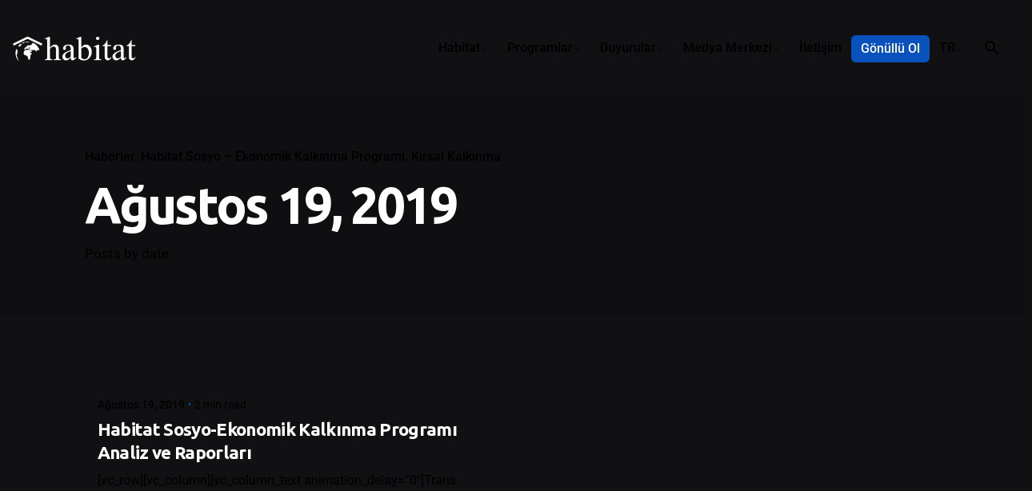

--- FILE ---
content_type: text/html; charset=UTF-8
request_url: https://habitatdernegi.org/blog/2019/08/19/
body_size: 82339
content:

<!DOCTYPE html>
<html lang="tr-TR">
<head>
	<meta charset="UTF-8">
	<meta name="viewport" content="width=device-width, initial-scale=1">

	
<meta name='robots' content='noindex, follow' />

	<!-- This site is optimized with the Yoast SEO Premium plugin v25.6 (Yoast SEO v26.8) - https://yoast.com/product/yoast-seo-premium-wordpress/ -->
	<title>Ağustos 19, 2019 - Habitat Derneği</title>
	<meta property="og:locale" content="tr_TR" />
	<meta property="og:type" content="website" />
	<meta property="og:title" content="Ağustos 19, 2019" />
	<meta property="og:url" content="https://habitatdernegi.org/blog/2019/08/19/" />
	<meta property="og:site_name" content="Habitat Derneği" />
	<meta name="twitter:card" content="summary_large_image" />
	<script type="application/ld+json" class="yoast-schema-graph">{"@context":"https://schema.org","@graph":[{"@type":"CollectionPage","@id":null,"url":"https://habitatdernegi.org/blog/2019/08/19/","name":"Ağustos 19, 2019 - Habitat Derneği","isPartOf":{"@id":"https://habitatdernegi.org/#website"},"breadcrumb":{"@id":"https://habitatdernegi.org/blog/2019/08/19/#breadcrumb"},"inLanguage":"tr"},{"@type":"BreadcrumbList","@id":"https://habitatdernegi.org/blog/2019/08/19/#breadcrumb","itemListElement":[{"@type":"ListItem","position":1,"name":"Home","item":"https://habitatdernegi.org/"},{"@type":"ListItem","position":2,"name":"Archives for Ağustos 19, 2019"}]},{"@type":"WebSite","@id":"https://habitatdernegi.org/#website","url":"https://habitatdernegi.org/","name":"Habitat Derneği","description":"","potentialAction":[{"@type":"SearchAction","target":{"@type":"EntryPoint","urlTemplate":"https://habitatdernegi.org/?s={search_term_string}"},"query-input":{"@type":"PropertyValueSpecification","valueRequired":true,"valueName":"search_term_string"}}],"inLanguage":"tr"}]}</script>
	<!-- / Yoast SEO Premium plugin. -->


<link rel='dns-prefetch' href='//www.googletagmanager.com' />
<link rel="alternate" type="application/rss+xml" title="Habitat Derneği &raquo; akışı" href="https://habitatdernegi.org/feed/" />
<link rel="alternate" type="application/rss+xml" title="Habitat Derneği &raquo; yorum akışı" href="https://habitatdernegi.org/comments/feed/" />
<style id='wp-img-auto-sizes-contain-inline-css' type='text/css'>
img:is([sizes=auto i],[sizes^="auto," i]){contain-intrinsic-size:3000px 1500px}
/*# sourceURL=wp-img-auto-sizes-contain-inline-css */
</style>
<style id='wp-emoji-styles-inline-css' type='text/css'>

	img.wp-smiley, img.emoji {
		display: inline !important;
		border: none !important;
		box-shadow: none !important;
		height: 1em !important;
		width: 1em !important;
		margin: 0 0.07em !important;
		vertical-align: -0.1em !important;
		background: none !important;
		padding: 0 !important;
	}
/*# sourceURL=wp-emoji-styles-inline-css */
</style>
<link rel='stylesheet' id='wp-block-library-css' href='https://habitatdernegi.org/wp-includes/css/dist/block-library/style.min.css?ver=6.9' type='text/css' media='all' />
<style id='wp-block-library-theme-inline-css' type='text/css'>
.wp-block-audio :where(figcaption){color:#555;font-size:13px;text-align:center}.is-dark-theme .wp-block-audio :where(figcaption){color:#ffffffa6}.wp-block-audio{margin:0 0 1em}.wp-block-code{border:1px solid #ccc;border-radius:4px;font-family:Menlo,Consolas,monaco,monospace;padding:.8em 1em}.wp-block-embed :where(figcaption){color:#555;font-size:13px;text-align:center}.is-dark-theme .wp-block-embed :where(figcaption){color:#ffffffa6}.wp-block-embed{margin:0 0 1em}.blocks-gallery-caption{color:#555;font-size:13px;text-align:center}.is-dark-theme .blocks-gallery-caption{color:#ffffffa6}:root :where(.wp-block-image figcaption){color:#555;font-size:13px;text-align:center}.is-dark-theme :root :where(.wp-block-image figcaption){color:#ffffffa6}.wp-block-image{margin:0 0 1em}.wp-block-pullquote{border-bottom:4px solid;border-top:4px solid;color:currentColor;margin-bottom:1.75em}.wp-block-pullquote :where(cite),.wp-block-pullquote :where(footer),.wp-block-pullquote__citation{color:currentColor;font-size:.8125em;font-style:normal;text-transform:uppercase}.wp-block-quote{border-left:.25em solid;margin:0 0 1.75em;padding-left:1em}.wp-block-quote cite,.wp-block-quote footer{color:currentColor;font-size:.8125em;font-style:normal;position:relative}.wp-block-quote:where(.has-text-align-right){border-left:none;border-right:.25em solid;padding-left:0;padding-right:1em}.wp-block-quote:where(.has-text-align-center){border:none;padding-left:0}.wp-block-quote.is-large,.wp-block-quote.is-style-large,.wp-block-quote:where(.is-style-plain){border:none}.wp-block-search .wp-block-search__label{font-weight:700}.wp-block-search__button{border:1px solid #ccc;padding:.375em .625em}:where(.wp-block-group.has-background){padding:1.25em 2.375em}.wp-block-separator.has-css-opacity{opacity:.4}.wp-block-separator{border:none;border-bottom:2px solid;margin-left:auto;margin-right:auto}.wp-block-separator.has-alpha-channel-opacity{opacity:1}.wp-block-separator:not(.is-style-wide):not(.is-style-dots){width:100px}.wp-block-separator.has-background:not(.is-style-dots){border-bottom:none;height:1px}.wp-block-separator.has-background:not(.is-style-wide):not(.is-style-dots){height:2px}.wp-block-table{margin:0 0 1em}.wp-block-table td,.wp-block-table th{word-break:normal}.wp-block-table :where(figcaption){color:#555;font-size:13px;text-align:center}.is-dark-theme .wp-block-table :where(figcaption){color:#ffffffa6}.wp-block-video :where(figcaption){color:#555;font-size:13px;text-align:center}.is-dark-theme .wp-block-video :where(figcaption){color:#ffffffa6}.wp-block-video{margin:0 0 1em}:root :where(.wp-block-template-part.has-background){margin-bottom:0;margin-top:0;padding:1.25em 2.375em}
/*# sourceURL=/wp-includes/css/dist/block-library/theme.min.css */
</style>
<style id='classic-theme-styles-inline-css' type='text/css'>
/*! This file is auto-generated */
.wp-block-button__link{color:#fff;background-color:#32373c;border-radius:9999px;box-shadow:none;text-decoration:none;padding:calc(.667em + 2px) calc(1.333em + 2px);font-size:1.125em}.wp-block-file__button{background:#32373c;color:#fff;text-decoration:none}
/*# sourceURL=/wp-includes/css/classic-themes.min.css */
</style>
<style id='global-styles-inline-css' type='text/css'>
:root{--wp--preset--aspect-ratio--square: 1;--wp--preset--aspect-ratio--4-3: 4/3;--wp--preset--aspect-ratio--3-4: 3/4;--wp--preset--aspect-ratio--3-2: 3/2;--wp--preset--aspect-ratio--2-3: 2/3;--wp--preset--aspect-ratio--16-9: 16/9;--wp--preset--aspect-ratio--9-16: 9/16;--wp--preset--color--black: #000000;--wp--preset--color--cyan-bluish-gray: #abb8c3;--wp--preset--color--white: #ffffff;--wp--preset--color--pale-pink: #f78da7;--wp--preset--color--vivid-red: #cf2e2e;--wp--preset--color--luminous-vivid-orange: #ff6900;--wp--preset--color--luminous-vivid-amber: #fcb900;--wp--preset--color--light-green-cyan: #7bdcb5;--wp--preset--color--vivid-green-cyan: #00d084;--wp--preset--color--pale-cyan-blue: #8ed1fc;--wp--preset--color--vivid-cyan-blue: #0693e3;--wp--preset--color--vivid-purple: #9b51e0;--wp--preset--color--brand-color: #0951bc;--wp--preset--color--beige-dark: #A1824F;--wp--preset--color--dark-strong: #24262B;--wp--preset--color--dark-light: #32353C;--wp--preset--color--grey-strong: #838998;--wp--preset--gradient--vivid-cyan-blue-to-vivid-purple: linear-gradient(135deg,rgb(6,147,227) 0%,rgb(155,81,224) 100%);--wp--preset--gradient--light-green-cyan-to-vivid-green-cyan: linear-gradient(135deg,rgb(122,220,180) 0%,rgb(0,208,130) 100%);--wp--preset--gradient--luminous-vivid-amber-to-luminous-vivid-orange: linear-gradient(135deg,rgb(252,185,0) 0%,rgb(255,105,0) 100%);--wp--preset--gradient--luminous-vivid-orange-to-vivid-red: linear-gradient(135deg,rgb(255,105,0) 0%,rgb(207,46,46) 100%);--wp--preset--gradient--very-light-gray-to-cyan-bluish-gray: linear-gradient(135deg,rgb(238,238,238) 0%,rgb(169,184,195) 100%);--wp--preset--gradient--cool-to-warm-spectrum: linear-gradient(135deg,rgb(74,234,220) 0%,rgb(151,120,209) 20%,rgb(207,42,186) 40%,rgb(238,44,130) 60%,rgb(251,105,98) 80%,rgb(254,248,76) 100%);--wp--preset--gradient--blush-light-purple: linear-gradient(135deg,rgb(255,206,236) 0%,rgb(152,150,240) 100%);--wp--preset--gradient--blush-bordeaux: linear-gradient(135deg,rgb(254,205,165) 0%,rgb(254,45,45) 50%,rgb(107,0,62) 100%);--wp--preset--gradient--luminous-dusk: linear-gradient(135deg,rgb(255,203,112) 0%,rgb(199,81,192) 50%,rgb(65,88,208) 100%);--wp--preset--gradient--pale-ocean: linear-gradient(135deg,rgb(255,245,203) 0%,rgb(182,227,212) 50%,rgb(51,167,181) 100%);--wp--preset--gradient--electric-grass: linear-gradient(135deg,rgb(202,248,128) 0%,rgb(113,206,126) 100%);--wp--preset--gradient--midnight: linear-gradient(135deg,rgb(2,3,129) 0%,rgb(40,116,252) 100%);--wp--preset--font-size--small: 14px;--wp--preset--font-size--medium: 20px;--wp--preset--font-size--large: 17px;--wp--preset--font-size--x-large: 42px;--wp--preset--font-size--extra-small: 13px;--wp--preset--font-size--normal: 15px;--wp--preset--font-size--larger: 20px;--wp--preset--spacing--20: 0.44rem;--wp--preset--spacing--30: 0.67rem;--wp--preset--spacing--40: 1rem;--wp--preset--spacing--50: 1.5rem;--wp--preset--spacing--60: 2.25rem;--wp--preset--spacing--70: 3.38rem;--wp--preset--spacing--80: 5.06rem;--wp--preset--shadow--natural: 6px 6px 9px rgba(0, 0, 0, 0.2);--wp--preset--shadow--deep: 12px 12px 50px rgba(0, 0, 0, 0.4);--wp--preset--shadow--sharp: 6px 6px 0px rgba(0, 0, 0, 0.2);--wp--preset--shadow--outlined: 6px 6px 0px -3px rgb(255, 255, 255), 6px 6px rgb(0, 0, 0);--wp--preset--shadow--crisp: 6px 6px 0px rgb(0, 0, 0);}:where(.is-layout-flex){gap: 0.5em;}:where(.is-layout-grid){gap: 0.5em;}body .is-layout-flex{display: flex;}.is-layout-flex{flex-wrap: wrap;align-items: center;}.is-layout-flex > :is(*, div){margin: 0;}body .is-layout-grid{display: grid;}.is-layout-grid > :is(*, div){margin: 0;}:where(.wp-block-columns.is-layout-flex){gap: 2em;}:where(.wp-block-columns.is-layout-grid){gap: 2em;}:where(.wp-block-post-template.is-layout-flex){gap: 1.25em;}:where(.wp-block-post-template.is-layout-grid){gap: 1.25em;}.has-black-color{color: var(--wp--preset--color--black) !important;}.has-cyan-bluish-gray-color{color: var(--wp--preset--color--cyan-bluish-gray) !important;}.has-white-color{color: var(--wp--preset--color--white) !important;}.has-pale-pink-color{color: var(--wp--preset--color--pale-pink) !important;}.has-vivid-red-color{color: var(--wp--preset--color--vivid-red) !important;}.has-luminous-vivid-orange-color{color: var(--wp--preset--color--luminous-vivid-orange) !important;}.has-luminous-vivid-amber-color{color: var(--wp--preset--color--luminous-vivid-amber) !important;}.has-light-green-cyan-color{color: var(--wp--preset--color--light-green-cyan) !important;}.has-vivid-green-cyan-color{color: var(--wp--preset--color--vivid-green-cyan) !important;}.has-pale-cyan-blue-color{color: var(--wp--preset--color--pale-cyan-blue) !important;}.has-vivid-cyan-blue-color{color: var(--wp--preset--color--vivid-cyan-blue) !important;}.has-vivid-purple-color{color: var(--wp--preset--color--vivid-purple) !important;}.has-black-background-color{background-color: var(--wp--preset--color--black) !important;}.has-cyan-bluish-gray-background-color{background-color: var(--wp--preset--color--cyan-bluish-gray) !important;}.has-white-background-color{background-color: var(--wp--preset--color--white) !important;}.has-pale-pink-background-color{background-color: var(--wp--preset--color--pale-pink) !important;}.has-vivid-red-background-color{background-color: var(--wp--preset--color--vivid-red) !important;}.has-luminous-vivid-orange-background-color{background-color: var(--wp--preset--color--luminous-vivid-orange) !important;}.has-luminous-vivid-amber-background-color{background-color: var(--wp--preset--color--luminous-vivid-amber) !important;}.has-light-green-cyan-background-color{background-color: var(--wp--preset--color--light-green-cyan) !important;}.has-vivid-green-cyan-background-color{background-color: var(--wp--preset--color--vivid-green-cyan) !important;}.has-pale-cyan-blue-background-color{background-color: var(--wp--preset--color--pale-cyan-blue) !important;}.has-vivid-cyan-blue-background-color{background-color: var(--wp--preset--color--vivid-cyan-blue) !important;}.has-vivid-purple-background-color{background-color: var(--wp--preset--color--vivid-purple) !important;}.has-black-border-color{border-color: var(--wp--preset--color--black) !important;}.has-cyan-bluish-gray-border-color{border-color: var(--wp--preset--color--cyan-bluish-gray) !important;}.has-white-border-color{border-color: var(--wp--preset--color--white) !important;}.has-pale-pink-border-color{border-color: var(--wp--preset--color--pale-pink) !important;}.has-vivid-red-border-color{border-color: var(--wp--preset--color--vivid-red) !important;}.has-luminous-vivid-orange-border-color{border-color: var(--wp--preset--color--luminous-vivid-orange) !important;}.has-luminous-vivid-amber-border-color{border-color: var(--wp--preset--color--luminous-vivid-amber) !important;}.has-light-green-cyan-border-color{border-color: var(--wp--preset--color--light-green-cyan) !important;}.has-vivid-green-cyan-border-color{border-color: var(--wp--preset--color--vivid-green-cyan) !important;}.has-pale-cyan-blue-border-color{border-color: var(--wp--preset--color--pale-cyan-blue) !important;}.has-vivid-cyan-blue-border-color{border-color: var(--wp--preset--color--vivid-cyan-blue) !important;}.has-vivid-purple-border-color{border-color: var(--wp--preset--color--vivid-purple) !important;}.has-vivid-cyan-blue-to-vivid-purple-gradient-background{background: var(--wp--preset--gradient--vivid-cyan-blue-to-vivid-purple) !important;}.has-light-green-cyan-to-vivid-green-cyan-gradient-background{background: var(--wp--preset--gradient--light-green-cyan-to-vivid-green-cyan) !important;}.has-luminous-vivid-amber-to-luminous-vivid-orange-gradient-background{background: var(--wp--preset--gradient--luminous-vivid-amber-to-luminous-vivid-orange) !important;}.has-luminous-vivid-orange-to-vivid-red-gradient-background{background: var(--wp--preset--gradient--luminous-vivid-orange-to-vivid-red) !important;}.has-very-light-gray-to-cyan-bluish-gray-gradient-background{background: var(--wp--preset--gradient--very-light-gray-to-cyan-bluish-gray) !important;}.has-cool-to-warm-spectrum-gradient-background{background: var(--wp--preset--gradient--cool-to-warm-spectrum) !important;}.has-blush-light-purple-gradient-background{background: var(--wp--preset--gradient--blush-light-purple) !important;}.has-blush-bordeaux-gradient-background{background: var(--wp--preset--gradient--blush-bordeaux) !important;}.has-luminous-dusk-gradient-background{background: var(--wp--preset--gradient--luminous-dusk) !important;}.has-pale-ocean-gradient-background{background: var(--wp--preset--gradient--pale-ocean) !important;}.has-electric-grass-gradient-background{background: var(--wp--preset--gradient--electric-grass) !important;}.has-midnight-gradient-background{background: var(--wp--preset--gradient--midnight) !important;}.has-small-font-size{font-size: var(--wp--preset--font-size--small) !important;}.has-medium-font-size{font-size: var(--wp--preset--font-size--medium) !important;}.has-large-font-size{font-size: var(--wp--preset--font-size--large) !important;}.has-x-large-font-size{font-size: var(--wp--preset--font-size--x-large) !important;}
:where(.wp-block-post-template.is-layout-flex){gap: 1.25em;}:where(.wp-block-post-template.is-layout-grid){gap: 1.25em;}
:where(.wp-block-term-template.is-layout-flex){gap: 1.25em;}:where(.wp-block-term-template.is-layout-grid){gap: 1.25em;}
:where(.wp-block-columns.is-layout-flex){gap: 2em;}:where(.wp-block-columns.is-layout-grid){gap: 2em;}
:root :where(.wp-block-pullquote){font-size: 1.5em;line-height: 1.6;}
/*# sourceURL=global-styles-inline-css */
</style>
<link rel='stylesheet' id='awsm-team-css-css' href='https://habitatdernegi.org/wp-content/plugins/awsm-team-pro/css/team.min.css?ver=1.11.2' type='text/css' media='all' />
<link rel='stylesheet' id='contact-form-7-css' href='https://habitatdernegi.org/wp-content/plugins/contact-form-7/includes/css/styles.css?ver=6.1.4' type='text/css' media='all' />
<link rel='stylesheet' id='elementor-icons-css' href='https://habitatdernegi.org/wp-content/plugins/elementor/assets/lib/eicons/css/elementor-icons.min.css?ver=5.46.0' type='text/css' media='all' />
<link rel='stylesheet' id='elementor-frontend-css' href='https://habitatdernegi.org/wp-content/plugins/elementor/assets/css/frontend.min.css?ver=3.34.2' type='text/css' media='all' />
<link rel='stylesheet' id='elementor-post-6-css' href='https://habitatdernegi.org/wp-content/uploads/elementor/css/post-6.css?ver=1769109116' type='text/css' media='all' />
<link rel='stylesheet' id='tmea-parallax-bg-css' href='https://habitatdernegi.org/wp-content/plugins/theme-masters-elementor/assets/css/library/parallax-bg.min.css?ver=3.6' type='text/css' media='all' />
<link rel='stylesheet' id='tmea-gradient-bg-anim-css' href='https://habitatdernegi.org/wp-content/plugins/theme-masters-elementor/assets/css/library/gradient-bg.min.css?ver=3.6' type='text/css' media='all' />
<link rel='stylesheet' id='tme-lib-frontend-css' href='https://habitatdernegi.org/wp-content/plugins/theme-masters-elementor/assets/css/frontend.min.css?ver=3.6' type='text/css' media='all' />
<link rel='stylesheet' id='ohio-style-css' href='https://habitatdernegi.org/wp-content/themes/ohio/style.css?ver=3.5.7' type='text/css' media='all' />
<style id='ohio-style-inline-css' type='text/css'>
 :root{--clb-color-primary:#0951bc;--clb-selection-color:rgba(9,81,188,0.25);--clb-preloader-spinner-color:#ffffff;--clb-preloader-color:#111013;--clb-titles-font-family:'Ubuntu', sans-serif;}.heading .title .highlighted-text{background-image: linear-gradient(rgba(9,81,188,0.5), rgba(9,81,188,0.5));}.header:not(.-sticky){background-color:rgba(0,0,0,0.01);}.header.-sticky:not(.header-8){background-color:rgba(10,2,2,0.17);}.menu-optional .button-group .button:not(.page-link):not(.-dm-ignore){--clb-button-color:#0951bc;}@media screen and (max-width: 768px) { .header,.slide-in-overlay{opacity: 0;}}.page-headline::after{background-color:rgba(0,0,0,0.1);} @media screen and (min-width:1181px){.site-footer .branding .logo img{min-height:40px; height:40px;}.header .branding .logo img,.header .branding .logo-mobile img,.header .branding .logo-sticky-mobile img,.header .branding .logo-dynamic img{min-height:32px; height:32px;}.header.-sticky .branding .logo img,.header.-sticky .branding .logo-mobile img,.header.-sticky .branding .logo-sticky img,.header.-sticky .branding .logo-sticky-mobile img,.header.-sticky .branding .logo-dynamic img{min-height:32px; height:32px;}:root{--clb-header-height:120px;}} @media screen and (min-width:769px) and (max-width:1180px){} @media screen and (max-width:768px){.header .branding .logo img,.header .branding .logo-mobile img,.header .branding .logo-sticky-mobile img,.header .branding .logo-dynamic img{min-height:24px; height:24px;}.header.-sticky .branding .logo img,.header.-sticky .branding .logo-mobile img,.header.-sticky .branding .logo-sticky img,.header.-sticky .branding .logo-sticky-mobile img,.header.-sticky .branding .logo-dynamic img{min-height:24px; height:24px;}}
/*# sourceURL=ohio-style-inline-css */
</style>
<link rel='stylesheet' id='icon-pack-fontawesome-css' href='https://habitatdernegi.org/wp-content/themes/ohio/assets/fonts/fa/css/all.css?ver=6.9' type='text/css' media='all' />
<link rel='stylesheet' id='widget-image-css' href='https://habitatdernegi.org/wp-content/plugins/elementor/assets/css/widget-image.min.css?ver=3.34.2' type='text/css' media='all' />
<link rel='stylesheet' id='e-animation-fadeInDown-css' href='https://habitatdernegi.org/wp-content/plugins/elementor/assets/lib/animations/styles/fadeInDown.min.css?ver=3.34.2' type='text/css' media='all' />
<link rel='stylesheet' id='e-animation-fadeInUp-css' href='https://habitatdernegi.org/wp-content/plugins/elementor/assets/lib/animations/styles/fadeInUp.min.css?ver=3.34.2' type='text/css' media='all' />
<link rel='stylesheet' id='e-popup-css' href='https://habitatdernegi.org/wp-content/plugins/elementor-pro/assets/css/conditionals/popup.min.css?ver=3.34.2' type='text/css' media='all' />
<link rel='stylesheet' id='elementor-post-59398-css' href='https://habitatdernegi.org/wp-content/uploads/elementor/css/post-59398.css?ver=1769109115' type='text/css' media='all' />
<link rel='stylesheet' id='elementor-post-66729-css' href='https://habitatdernegi.org/wp-content/uploads/elementor/css/post-66729.css?ver=1769109115' type='text/css' media='all' />
<link rel='stylesheet' id='tablepress-default-css' href='https://habitatdernegi.org/wp-content/plugins/tablepress/css/build/default.css?ver=3.2.6' type='text/css' media='all' />
<link rel='stylesheet' id='elementor-gf-local-roboto-css' href='https://habitatdernegi.org/wp-content/uploads/elementor/google-fonts/css/roboto.css?ver=1744985052' type='text/css' media='all' />
<link rel='stylesheet' id='elementor-gf-local-robotoslab-css' href='https://habitatdernegi.org/wp-content/uploads/elementor/google-fonts/css/robotoslab.css?ver=1744985059' type='text/css' media='all' />
<script type="text/javascript" src="https://habitatdernegi.org/wp-includes/js/jquery/jquery.min.js?ver=3.7.1" id="jquery-core-js"></script>
<script type="text/javascript" src="https://habitatdernegi.org/wp-includes/js/jquery/jquery-migrate.min.js?ver=3.4.1" id="jquery-migrate-js"></script>

<!-- Site Kit tarafından eklenen Google etiketi (gtag.js) snippet&#039;i -->
<!-- Google Analytics snippet added by Site Kit -->
<script type="text/javascript" src="https://www.googletagmanager.com/gtag/js?id=GT-55KXZ52" id="google_gtagjs-js" async></script>
<script type="text/javascript" id="google_gtagjs-js-after">
/* <![CDATA[ */
window.dataLayer = window.dataLayer || [];function gtag(){dataLayer.push(arguments);}
gtag("set","linker",{"domains":["habitatdernegi.org"]});
gtag("js", new Date());
gtag("set", "developer_id.dZTNiMT", true);
gtag("config", "GT-55KXZ52");
//# sourceURL=google_gtagjs-js-after
/* ]]> */
</script>
<link rel="EditURI" type="application/rsd+xml" title="RSD" href="https://habitatdernegi.org/xmlrpc.php?rsd" />
<meta name="generator" content="WordPress 6.9" />
<meta name="cdp-version" content="1.5.0" /><meta name="generator" content="Site Kit by Google 1.170.0" /><meta name="generator" content="Elementor 3.34.2; features: additional_custom_breakpoints; settings: css_print_method-external, google_font-enabled, font_display-swap">
<script>function loadScript(a){var b=document.getElementsByTagName("head")[0],c=document.createElement("script");c.type="text/javascript",c.src="https://tracker.metricool.com/resources/be.js",c.onreadystatechange=a,c.onload=a,b.appendChild(c)}loadScript(function(){beTracker.t({hash:"6141abfd55cc263bbc05b73b836d0822"})});</script>
<style type="text/css">.recentcomments a{display:inline !important;padding:0 !important;margin:0 !important;}</style>			<style>
				.e-con.e-parent:nth-of-type(n+4):not(.e-lazyloaded):not(.e-no-lazyload),
				.e-con.e-parent:nth-of-type(n+4):not(.e-lazyloaded):not(.e-no-lazyload) * {
					background-image: none !important;
				}
				@media screen and (max-height: 1024px) {
					.e-con.e-parent:nth-of-type(n+3):not(.e-lazyloaded):not(.e-no-lazyload),
					.e-con.e-parent:nth-of-type(n+3):not(.e-lazyloaded):not(.e-no-lazyload) * {
						background-image: none !important;
					}
				}
				@media screen and (max-height: 640px) {
					.e-con.e-parent:nth-of-type(n+2):not(.e-lazyloaded):not(.e-no-lazyload),
					.e-con.e-parent:nth-of-type(n+2):not(.e-lazyloaded):not(.e-no-lazyload) * {
						background-image: none !important;
					}
				}
			</style>
			<meta name="generator" content="Powered by Slider Revolution 6.6.10 - responsive, Mobile-Friendly Slider Plugin for WordPress with comfortable drag and drop interface." />
<link rel="icon" href="https://habitatdernegi.org/wp-content/uploads/2023/01/cropped-habitat-dernegi-favicon-32x32.png" sizes="32x32" />
<link rel="icon" href="https://habitatdernegi.org/wp-content/uploads/2023/01/cropped-habitat-dernegi-favicon-192x192.png" sizes="192x192" />
<link rel="apple-touch-icon" href="https://habitatdernegi.org/wp-content/uploads/2023/01/cropped-habitat-dernegi-favicon-180x180.png" />
<meta name="msapplication-TileImage" content="https://habitatdernegi.org/wp-content/uploads/2023/01/cropped-habitat-dernegi-favicon-270x270.png" />
<script>function setREVStartSize(e){
			//window.requestAnimationFrame(function() {
				window.RSIW = window.RSIW===undefined ? window.innerWidth : window.RSIW;
				window.RSIH = window.RSIH===undefined ? window.innerHeight : window.RSIH;
				try {
					var pw = document.getElementById(e.c).parentNode.offsetWidth,
						newh;
					pw = pw===0 || isNaN(pw) || (e.l=="fullwidth" || e.layout=="fullwidth") ? window.RSIW : pw;
					e.tabw = e.tabw===undefined ? 0 : parseInt(e.tabw);
					e.thumbw = e.thumbw===undefined ? 0 : parseInt(e.thumbw);
					e.tabh = e.tabh===undefined ? 0 : parseInt(e.tabh);
					e.thumbh = e.thumbh===undefined ? 0 : parseInt(e.thumbh);
					e.tabhide = e.tabhide===undefined ? 0 : parseInt(e.tabhide);
					e.thumbhide = e.thumbhide===undefined ? 0 : parseInt(e.thumbhide);
					e.mh = e.mh===undefined || e.mh=="" || e.mh==="auto" ? 0 : parseInt(e.mh,0);
					if(e.layout==="fullscreen" || e.l==="fullscreen")
						newh = Math.max(e.mh,window.RSIH);
					else{
						e.gw = Array.isArray(e.gw) ? e.gw : [e.gw];
						for (var i in e.rl) if (e.gw[i]===undefined || e.gw[i]===0) e.gw[i] = e.gw[i-1];
						e.gh = e.el===undefined || e.el==="" || (Array.isArray(e.el) && e.el.length==0)? e.gh : e.el;
						e.gh = Array.isArray(e.gh) ? e.gh : [e.gh];
						for (var i in e.rl) if (e.gh[i]===undefined || e.gh[i]===0) e.gh[i] = e.gh[i-1];
											
						var nl = new Array(e.rl.length),
							ix = 0,
							sl;
						e.tabw = e.tabhide>=pw ? 0 : e.tabw;
						e.thumbw = e.thumbhide>=pw ? 0 : e.thumbw;
						e.tabh = e.tabhide>=pw ? 0 : e.tabh;
						e.thumbh = e.thumbhide>=pw ? 0 : e.thumbh;
						for (var i in e.rl) nl[i] = e.rl[i]<window.RSIW ? 0 : e.rl[i];
						sl = nl[0];
						for (var i in nl) if (sl>nl[i] && nl[i]>0) { sl = nl[i]; ix=i;}
						var m = pw>(e.gw[ix]+e.tabw+e.thumbw) ? 1 : (pw-(e.tabw+e.thumbw)) / (e.gw[ix]);
						newh =  (e.gh[ix] * m) + (e.tabh + e.thumbh);
					}
					var el = document.getElementById(e.c);
					if (el!==null && el) el.style.height = newh+"px";
					el = document.getElementById(e.c+"_wrapper");
					if (el!==null && el) {
						el.style.height = newh+"px";
						el.style.display = "block";
					}
				} catch(e){
					console.log("Failure at Presize of Slider:" + e)
				}
			//});
		  };</script>
		<style type="text/css" id="wp-custom-css">
			/*.header .logo:before {
    content: "";
    position: absolute;
    background-color: #0951bc;
    top: 50%;
    left: -20px;
    height: 12vh;
    width: 11vw;
    transform: translateY(-50%);
    z-index: -1;
}*/

a[href$='#pll_switcher'] img {
	vertical-align: middle;
	margin-right:2px;
}

a[href$='#pll_switcher'] > span::before {
	display:none !important;
}

li.has-submenu li.lang-item img {
	vertical-align: middle;
	margin-right:2px;
}


.elementor {
  margin-left: -0.625rem;
  margin-right: -0.625rem;
}

.social-bar-holder > li:nth-child(1), .social-bar-holder > li:nth-child(2) {
	display:none !important;
}

.dark-scheme .main-slider-title {
	color: #ffffff !important;
}

.dark-scheme .tme-timeline__date {
	color: #ffffff !important;
}

#rev_slider_2_1_wrapper .custom.tparrows {
    border-radius: 6px;
}

@media screen and (max-width: 768px){
	
.icon-button.hamburger {
    background-color: rgba(150, 144, 162, 0.08);
	color:#0951bc;}
	
	#rev_slider_2_1_wrapper .custom.tparrows {
    display: none !important;}
	
}
	
.dark-scheme .icon-button.hamburger {
    background-color: rgba(150, 144, 162, 0.08);
	color:#ffffff;
}
	
	.is-mobile-menu .mobile-hamburger.-left {
    margin-right: 1.2rem;
}
	
/*	
.header.mobile-hamburger-position-left .left-part .hamburger{
    display: block;
    color: #0951bc;
    border: 2px solid #0951bc;}

.hamburger.icon-button > .icon::before {
    width: 1rem;
}
	
	.hamburger.icon-button > .icon::after, .hamburger.icon-button > .icon::before {
    content: "";
    height: 3px;
    margin: 3px 0;
    background-color: currentColor;
}
	
.icon-button {
    position: relative;
    background-color: transparent;
    padding: 0;
    border: none;
    cursor: pointer;
    text-align: center;
    outline: none;
    min-width: 2.3rem;
    width: 2.3rem;
    height: 2.3rem;
    display: -webkit-inline-box;
    display: -webkit-inline-flex;
    display: -ms-inline-flexbox;
    display: inline-flex;
    vertical-align: middle;
    -webkit-box-align: center;
    -webkit-align-items: center;
    -ms-flex-align: center;
    align-items: center;
    -webkit-box-pack: center;
    -ms-flex-pack: center;
    -webkit-justify-content: center;
    justify-content: center;
    -webkit-border-radius: 50%;
    border-radius: 50%;
    -webkit-transition: all cubic-bezier(0.645, 0.045, 0.355, 1) 0.35s;
    -o-transition: all cubic-bezier(0.645, 0.045, 0.355, 1) 0.35s;
    transition: all cubic-bezier(0.645, 0.045, 0.355, 1) 0.35s;
}
	*/

.header.-fixed {
    box-shadow: 0 0 10px rgb(0 0 0 / 10%);
}


/* .cards-style.style-3 figure img {
    border-radius: 6px;
    filter: brightness( 100% ) contrast( 90% ) saturate( 0% ) blur( 0px ) hue-rotate( 0deg );
} */

.awsm-personal-info {
    position: relative;
    margin-bottom: 40px !important;
}

.awsm-personal-info span {
    font-size: .625em;
}

.cards-style.style-3 figcaption {
    padding: 20px;
}

.page-headline .title {
    max-width: 100%;
}

.menu-item-custom-color {
	/*background-color: rgba(150, 144, 162, 0.25);*/
	background-color: #0951bc !important;
	color: #ffffff !important;
	margin-top:6px !important;
	padding: 0 !important;
	border-radius: 0.35rem !important;
	height: 34px;
}

.menu-item-custom-color a:hover, .menu-item-custom-color a:focus {
	color: #ffffff !important;
}

.-sticky .menu-item-custom-color a {
	color: #ffffff !important;
}


body:not(.dark-scheme) header {
    background-color: #ffffff !important; /* Açık mod için arka plan rengi */
}

/* Koyu Mod (Dark Mode) */
body.dark-scheme header {
    background-color: #111013 !important; /* Koyu mod için arka plan rengi */
}


#wp-pointer-0,
.wp-pointer,
[id^="wp-pointer"] {
    display: none !important;
    visibility: hidden !important;
    opacity: 0 !important;
}


.links-underline a:not(.button):not(.tag):not(.-undash):hover, .links-underline a:not(.button):not(.tag):not(.-undash).-dashed {
    animation: none !important;
    background-image: none !important; 
}
		</style>
		</head>
<body class="archive date wp-embed-responsive wp-theme-ohio group-blog hfeed ohio-theme-3.5.7 with-header-1 with-left-mobile-hamburger with-headline with-spacer with-fixed-header links-underline icon-buttons-animation dark-scheme elementor-default elementor-kit-6">
			<div id="page" class="site">

		
    <ul class="elements-bar left -unlist dynamic-typo">

                    <li>
</li>
        
    </ul>

    <ul class="elements-bar right -unlist dynamic-typo">

                    <li>
</li>
                
    </ul>
		

		<a class="skip-link screen-reader-text" href="#main">Skip to content</a>

		
		
		    			

			
<header id="masthead" class="header header-1 -fixed extended-menu">
	<div class="header-wrap">
		<div class="header-wrap-inner">
			<div class="left-part">

				
									<div class="mobile-hamburger -left">
						
<button class="hamburger-button" data-js="hamburger" aria-label="Hamburger">
    <div class="hamburger icon-button" tabindex="0">
        <i class="icon"></i>
    </div>
    </button>					</div>
				
				
<div class="branding">
	<a class="branding-title titles-typo -undash -unlink" href="https://habitatdernegi.org/" rel="home">
		<div class="logo">

			
				<img src="https://habitatdernegi.org/wp-content/uploads/2026/01/habitat-yatay-logo-30.-yil-renkli.png" class="main-logo light-scheme-logo"  alt="Habitat Derneği">
				
				
					
						<img src="https://habitatdernegi.org/wp-content/uploads/2026/01/habitat-yatay-logo-30.-yil-beyaz.png" class="dark-scheme-logo"  alt="Habitat Derneği">

										
				
					</div>

		
		<div class="logo-sticky">

							
				<img src="https://habitatdernegi.org/wp-content/uploads/2026/01/habitat-yatay-logo-30.-yil-renkli.png" class="main-logo light-scheme-logo"  alt="Habitat Derneği">

				
					
						<img src="https://habitatdernegi.org/wp-content/uploads/2026/01/habitat-yatay-logo-30.-yil-beyaz.png" class="dark-scheme-logo"  alt="Habitat Derneği">
					
					
				
			
		</div>

		
		<div class="logo-dynamic">
			<span class="dark hidden">
				
					<img src="https://habitatdernegi.org/wp-content/uploads/2026/01/habitat-yatay-logo-30.-yil-renkli.png"  alt="Habitat Derneği">

							</span>
			<span class="light hidden">
				
					<img src="https://habitatdernegi.org/wp-content/uploads/2026/01/habitat-yatay-logo-30.-yil-beyaz.png"  alt="Habitat Derneği">

							</span>
		</div>
	</a>
</div>
	
			</div>
	        <div class="right-part">
	        	
	            
<nav id="site-navigation" class="nav with-mobile-menu with-multi-level-indicators with-highlighted-menu hide-mobile-menu-images hide-mobile-menu-descriptions" data-mobile-menu-second-click-link="">

    <div class="slide-in-overlay menu-slide-in-overlay">
        <div class="overlay"></div>
        <div class="close-bar">
            <button class="icon-button -overlay-button" data-js="close-popup" aria-label="Close">
                <i class="icon">
    <svg class="default" width="14" height="14" viewBox="0 0 14 14" fill="none" xmlns="http://www.w3.org/2000/svg">
        <path d="M14 1.41L12.59 0L7 5.59L1.41 0L0 1.41L5.59 7L0 12.59L1.41 14L7 8.41L12.59 14L14 12.59L8.41 7L14 1.41Z"></path>
    </svg>
</i>
            </button>

            
        </div>
        <div class="holder">
            <div id="mega-menu-wrap" class="nav-container">

                <ul id="menu-primary" class="menu"><li id="nav-menu-item-87-69745910d0111" class="mega-menu-item nav-item menu-item-depth-0 has-submenu "><a href="#" class="menu-link -undash -unlink main-menu-link item-title"><span>Habitat</span><div class="has-submenu-icon">
				<i class="icon menu-plus">
					<svg width="14" height="14" viewBox="0 0 14 14" fill="none" xmlns="http://www.w3.org/2000/svg">
						<path d="M14 8H8V14H6V8H0V6H6V0H8V6H14V8Z"/>
					</svg>
				</i><i class="menu-chevron"><svg fill="currentColor" xmlns="http://www.w3.org/2000/svg" width="10" height="10" viewBox="0 0 24 24"><path d="M0 7.33l2.829-2.83 9.175 9.339 9.167-9.339 2.829 2.83-11.996 12.17z"/></svg></i></div></a>
<ul class="menu-depth-1 sub-menu">
	<li id="nav-menu-item-157-69745910d0151" class="mega-menu-item sub-nav-item menu-item-depth-1 "><a href="https://habitatdernegi.org/hakkimizda/" class="menu-link -undash -unlink sub-menu-link "><span>Hakkımızda</span></a></li>
	<li id="nav-menu-item-44606-69745910d017c" class="mega-menu-item sub-nav-item menu-item-depth-1 "><a href="https://habitatdernegi.org/ekibimiz/" class="menu-link -undash -unlink sub-menu-link "><span>Ekibimiz</span></a></li>
	<li id="nav-menu-item-57937-69745910d01a0" class="mega-menu-item sub-nav-item menu-item-depth-1 "><a href="https://habitatdernegi.org/is-birlikleri-2/" class="menu-link -undash -unlink sub-menu-link "><span>İş Birlikleri</span></a></li>
	<li id="nav-menu-item-46979-69745910d01d8" class="mega-menu-item sub-nav-item menu-item-depth-1 "><a href="https://habitatdernegi.org/habitat-zamani/" class="menu-link -undash -unlink sub-menu-link "><span>Habitat Zamanı</span></a></li>
</ul>
</li>
<li id="nav-menu-item-64248-69745910d023a" class="mega-menu-item nav-item menu-item-depth-0 has-submenu "><a href="#" class="menu-link -undash -unlink main-menu-link item-title"><span>Programlar</span><div class="has-submenu-icon">
				<i class="icon menu-plus">
					<svg width="14" height="14" viewBox="0 0 14 14" fill="none" xmlns="http://www.w3.org/2000/svg">
						<path d="M14 8H8V14H6V8H0V6H6V0H8V6H14V8Z"/>
					</svg>
				</i><i class="menu-chevron"><svg fill="currentColor" xmlns="http://www.w3.org/2000/svg" width="10" height="10" viewBox="0 0 24 24"><path d="M0 7.33l2.829-2.83 9.175 9.339 9.167-9.339 2.829 2.83-11.996 12.17z"/></svg></i></div></a>
<ul class="menu-depth-1 sub-menu">
	<li id="nav-menu-item-52126-69745910d028b" class="mega-menu-item sub-nav-item menu-item-depth-1 "><a href="https://habitatdernegi.org/dijital-donusum/" class="menu-link -undash -unlink sub-menu-link "><span>Dijital Dönüşüm</span></a></li>
	<li id="nav-menu-item-52127-69745910d02bf" class="mega-menu-item sub-nav-item menu-item-depth-1 "><a href="https://habitatdernegi.org/girisimcilik/" class="menu-link -undash -unlink sub-menu-link "><span>Girişimcilik</span></a></li>
	<li id="nav-menu-item-64243-69745910d02e1" class="mega-menu-item sub-nav-item menu-item-depth-1 "><a href="https://habitatdernegi.org/kapsayici-buyume/" class="menu-link -undash -unlink sub-menu-link "><span>Kapsayıcı Büyüme</span></a></li>
	<li id="nav-menu-item-65837-69745910d0303" class="mega-menu-item sub-nav-item menu-item-depth-1 "><a href="https://habitatdernegi.org/sosyal-dayaniklilik/" class="menu-link -undash -unlink sub-menu-link "><span>Sosyal Dayanıklılık</span></a></li>
	<li id="nav-menu-item-52128-69745910d0324" class="mega-menu-item sub-nav-item menu-item-depth-1 "><a href="https://habitatdernegi.org/surdurulebilirlik/" class="menu-link -undash -unlink sub-menu-link "><span>Sürdürülebilirlik</span></a></li>
	<li id="nav-menu-item-60377-69745910d0344" class="mega-menu-item sub-nav-item menu-item-depth-1 "><a href="https://habitatdernegi.org/sona-eren-projeler/" class="menu-link -undash -unlink sub-menu-link "><span>Sona Eren Projeler</span></a></li>
</ul>
</li>
<li id="nav-menu-item-48642-69745910d0375" class="mega-menu-item nav-item menu-item-depth-0 has-submenu "><a href="#" class="menu-link -undash -unlink main-menu-link item-title"><span>Duyurular</span><div class="has-submenu-icon">
				<i class="icon menu-plus">
					<svg width="14" height="14" viewBox="0 0 14 14" fill="none" xmlns="http://www.w3.org/2000/svg">
						<path d="M14 8H8V14H6V8H0V6H6V0H8V6H14V8Z"/>
					</svg>
				</i><i class="menu-chevron"><svg fill="currentColor" xmlns="http://www.w3.org/2000/svg" width="10" height="10" viewBox="0 0 24 24"><path d="M0 7.33l2.829-2.83 9.175 9.339 9.167-9.339 2.829 2.83-11.996 12.17z"/></svg></i></div></a>
<ul class="menu-depth-1 sub-menu">
	<li id="nav-menu-item-50057-69745910d0399" class="mega-menu-item sub-nav-item menu-item-depth-1 "><a href="https://habitatdernegi.org/haberler/" class="menu-link -undash -unlink sub-menu-link "><span>Haberler</span></a></li>
	<li id="nav-menu-item-49166-69745910d03ce" class="mega-menu-item sub-nav-item menu-item-depth-1 "><a href="https://habitatdernegi.org/egitim-ve-etkinlikler/" class="menu-link -undash -unlink sub-menu-link "><span>Eğitim ve Etkinlikler</span></a></li>
	<li id="nav-menu-item-49291-69745910d0419" class="mega-menu-item sub-nav-item menu-item-depth-1 "><a href="https://habitatdernegi.org/acik-pozisyonlar/" class="menu-link -undash -unlink sub-menu-link "><span>Açık Pozisyonlar</span></a></li>
	<li id="nav-menu-item-47006-69745910d045c" class="mega-menu-item sub-nav-item menu-item-depth-1 "><a target="_blank" href="https://satinalma.habitatdernegi.org/" class="menu-link -undash -unlink sub-menu-link "><span>Mal &#038; Hizmet Alımları</span></a></li>
</ul>
</li>
<li id="nav-menu-item-58839-69745910d049a" class="mega-menu-item nav-item menu-item-depth-0 has-submenu "><a href="#" class="menu-link -undash -unlink main-menu-link item-title"><span>Medya Merkezi</span><div class="has-submenu-icon">
				<i class="icon menu-plus">
					<svg width="14" height="14" viewBox="0 0 14 14" fill="none" xmlns="http://www.w3.org/2000/svg">
						<path d="M14 8H8V14H6V8H0V6H6V0H8V6H14V8Z"/>
					</svg>
				</i><i class="menu-chevron"><svg fill="currentColor" xmlns="http://www.w3.org/2000/svg" width="10" height="10" viewBox="0 0 24 24"><path d="M0 7.33l2.829-2.83 9.175 9.339 9.167-9.339 2.829 2.83-11.996 12.17z"/></svg></i></div></a>
<ul class="menu-depth-1 sub-menu">
	<li id="nav-menu-item-58840-69745910d04dd" class="mega-menu-item sub-nav-item menu-item-depth-1 "><a href="https://habitatdernegi.org/blog/category/bultenler/basin-bultenleri/" class="menu-link -undash -unlink sub-menu-link "><span>Basın Bültenleri</span></a></li>
	<li id="nav-menu-item-58977-69745910d051f" class="mega-menu-item sub-nav-item menu-item-depth-1 "><a href="https://habitatdernegi.org/yayinlar/" class="menu-link -undash -unlink sub-menu-link "><span>Yayınlar</span></a></li>
	<li id="nav-menu-item-55298-69745910d0545" class="mega-menu-item sub-nav-item menu-item-depth-1 "><a target="_blank" href="https://drive.google.com/drive/folders/1Pomq7RwumFEajh6yTWKc0ck3UJwOUMEn?usp=drive_link" class="menu-link -undash -unlink sub-menu-link "><span>Logolar</span></a></li>
	<li id="nav-menu-item-64196-69745910d0567" class="mega-menu-item sub-nav-item menu-item-depth-1 "><a target="_blank" href="https://open.spotify.com/show/7sWftn5T6OD5OARwW4wrFQ" class="menu-link -undash -unlink sub-menu-link "><span>Future Lab Podcast Serisi</span></a></li>
</ul>
</li>
<li id="nav-menu-item-47047-69745910d0596" class="mega-menu-item nav-item menu-item-depth-0 "><a href="https://habitatdernegi.org/iletisim/" class="menu-link -undash -unlink main-menu-link item-title"><span>İletişim</span></a></li>
<li id="nav-menu-item-60664-69745910d05c1" class="mega-menu-item nav-item menu-item-depth-0 menu-item-custom-color"><a href="https://habitatdernegi.org/gonulluluk/" class="menu-link -undash -unlink main-menu-link item-title"><span>Gönüllü Ol</span></a></li>
<li id="nav-menu-item-65890-69745910d05f0" class="mega-menu-item nav-item menu-item-depth-0 current-menu-parent has-submenu pll-parent-menu-item"><a href="#pll_switcher" class="menu-link -undash -unlink main-menu-link item-title"><span>TR</span><div class="has-submenu-icon">
				<i class="icon menu-plus">
					<svg width="14" height="14" viewBox="0 0 14 14" fill="none" xmlns="http://www.w3.org/2000/svg">
						<path d="M14 8H8V14H6V8H0V6H6V0H8V6H14V8Z"/>
					</svg>
				</i><i class="menu-chevron"><svg fill="currentColor" xmlns="http://www.w3.org/2000/svg" width="10" height="10" viewBox="0 0 24 24"><path d="M0 7.33l2.829-2.83 9.175 9.339 9.167-9.339 2.829 2.83-11.996 12.17z"/></svg></i></div></a>
<ul class="menu-depth-1 sub-menu">
	<li id="nav-menu-item-65890-tr-69745910d0613" class="mega-menu-item sub-nav-item menu-item-depth-1 lang-item lang-item-16 lang-item-tr current-lang lang-item-first"><a href="https://habitatdernegi.org/blog/2019/08/19/" class="menu-link -undash -unlink sub-menu-link "><span>TR</span></a></li>
	<li id="nav-menu-item-65890-en-69745910d0645" class="mega-menu-item sub-nav-item menu-item-depth-1 lang-item lang-item-19 lang-item-en no-translation"><a href="https://habitatdernegi.org/en/home/" class="menu-link -undash -unlink sub-menu-link "><span>EN</span></a></li>
</ul>
</li>
</ul><ul id="mobile-menu" class="mobile-menu menu"><li id="nav-menu-item-87-69745910d45bb" class="mega-menu-item nav-item menu-item-depth-0 has-submenu "><a href="#" class="menu-link -undash -unlink main-menu-link item-title"><span>Habitat</span><div class="has-submenu-icon">
				<i class="icon menu-plus">
					<svg width="14" height="14" viewBox="0 0 14 14" fill="none" xmlns="http://www.w3.org/2000/svg">
						<path d="M14 8H8V14H6V8H0V6H6V0H8V6H14V8Z"/>
					</svg>
				</i><i class="menu-chevron"><svg fill="currentColor" xmlns="http://www.w3.org/2000/svg" width="10" height="10" viewBox="0 0 24 24"><path d="M0 7.33l2.829-2.83 9.175 9.339 9.167-9.339 2.829 2.83-11.996 12.17z"/></svg></i></div></a>
<ul class="menu-depth-1 sub-menu">
	<li id="nav-menu-item-157-69745910d46a1" class="mega-menu-item sub-nav-item menu-item-depth-1 "><a href="https://habitatdernegi.org/hakkimizda/" class="menu-link -undash -unlink sub-menu-link "><span>Hakkımızda</span></a></li>
	<li id="nav-menu-item-44606-69745910d46d7" class="mega-menu-item sub-nav-item menu-item-depth-1 "><a href="https://habitatdernegi.org/ekibimiz/" class="menu-link -undash -unlink sub-menu-link "><span>Ekibimiz</span></a></li>
	<li id="nav-menu-item-57937-69745910d4700" class="mega-menu-item sub-nav-item menu-item-depth-1 "><a href="https://habitatdernegi.org/is-birlikleri-2/" class="menu-link -undash -unlink sub-menu-link "><span>İş Birlikleri</span></a></li>
	<li id="nav-menu-item-46979-69745910d4726" class="mega-menu-item sub-nav-item menu-item-depth-1 "><a href="https://habitatdernegi.org/habitat-zamani/" class="menu-link -undash -unlink sub-menu-link "><span>Habitat Zamanı</span></a></li>
</ul>
</li>
<li id="nav-menu-item-64248-69745910d475f" class="mega-menu-item nav-item menu-item-depth-0 has-submenu "><a href="#" class="menu-link -undash -unlink main-menu-link item-title"><span>Programlar</span><div class="has-submenu-icon">
				<i class="icon menu-plus">
					<svg width="14" height="14" viewBox="0 0 14 14" fill="none" xmlns="http://www.w3.org/2000/svg">
						<path d="M14 8H8V14H6V8H0V6H6V0H8V6H14V8Z"/>
					</svg>
				</i><i class="menu-chevron"><svg fill="currentColor" xmlns="http://www.w3.org/2000/svg" width="10" height="10" viewBox="0 0 24 24"><path d="M0 7.33l2.829-2.83 9.175 9.339 9.167-9.339 2.829 2.83-11.996 12.17z"/></svg></i></div></a>
<ul class="menu-depth-1 sub-menu">
	<li id="nav-menu-item-52126-69745910d4795" class="mega-menu-item sub-nav-item menu-item-depth-1 "><a href="https://habitatdernegi.org/dijital-donusum/" class="menu-link -undash -unlink sub-menu-link "><span>Dijital Dönüşüm</span></a></li>
	<li id="nav-menu-item-52127-69745910d47f5" class="mega-menu-item sub-nav-item menu-item-depth-1 "><a href="https://habitatdernegi.org/girisimcilik/" class="menu-link -undash -unlink sub-menu-link "><span>Girişimcilik</span></a></li>
	<li id="nav-menu-item-64243-69745910d4843" class="mega-menu-item sub-nav-item menu-item-depth-1 "><a href="https://habitatdernegi.org/kapsayici-buyume/" class="menu-link -undash -unlink sub-menu-link "><span>Kapsayıcı Büyüme</span></a></li>
	<li id="nav-menu-item-65837-69745910d4898" class="mega-menu-item sub-nav-item menu-item-depth-1 "><a href="https://habitatdernegi.org/sosyal-dayaniklilik/" class="menu-link -undash -unlink sub-menu-link "><span>Sosyal Dayanıklılık</span></a></li>
	<li id="nav-menu-item-52128-69745910d48c2" class="mega-menu-item sub-nav-item menu-item-depth-1 "><a href="https://habitatdernegi.org/surdurulebilirlik/" class="menu-link -undash -unlink sub-menu-link "><span>Sürdürülebilirlik</span></a></li>
	<li id="nav-menu-item-60377-69745910d48e9" class="mega-menu-item sub-nav-item menu-item-depth-1 "><a href="https://habitatdernegi.org/sona-eren-projeler/" class="menu-link -undash -unlink sub-menu-link "><span>Sona Eren Projeler</span></a></li>
</ul>
</li>
<li id="nav-menu-item-48642-69745910d4944" class="mega-menu-item nav-item menu-item-depth-0 has-submenu "><a href="#" class="menu-link -undash -unlink main-menu-link item-title"><span>Duyurular</span><div class="has-submenu-icon">
				<i class="icon menu-plus">
					<svg width="14" height="14" viewBox="0 0 14 14" fill="none" xmlns="http://www.w3.org/2000/svg">
						<path d="M14 8H8V14H6V8H0V6H6V0H8V6H14V8Z"/>
					</svg>
				</i><i class="menu-chevron"><svg fill="currentColor" xmlns="http://www.w3.org/2000/svg" width="10" height="10" viewBox="0 0 24 24"><path d="M0 7.33l2.829-2.83 9.175 9.339 9.167-9.339 2.829 2.83-11.996 12.17z"/></svg></i></div></a>
<ul class="menu-depth-1 sub-menu">
	<li id="nav-menu-item-50057-69745910d496f" class="mega-menu-item sub-nav-item menu-item-depth-1 "><a href="https://habitatdernegi.org/haberler/" class="menu-link -undash -unlink sub-menu-link "><span>Haberler</span></a></li>
	<li id="nav-menu-item-49166-69745910d4992" class="mega-menu-item sub-nav-item menu-item-depth-1 "><a href="https://habitatdernegi.org/egitim-ve-etkinlikler/" class="menu-link -undash -unlink sub-menu-link "><span>Eğitim ve Etkinlikler</span></a></li>
	<li id="nav-menu-item-49291-69745910d49b2" class="mega-menu-item sub-nav-item menu-item-depth-1 "><a href="https://habitatdernegi.org/acik-pozisyonlar/" class="menu-link -undash -unlink sub-menu-link "><span>Açık Pozisyonlar</span></a></li>
	<li id="nav-menu-item-47006-69745910d49e5" class="mega-menu-item sub-nav-item menu-item-depth-1 "><a target="_blank" href="https://satinalma.habitatdernegi.org/" class="menu-link -undash -unlink sub-menu-link "><span>Mal &#038; Hizmet Alımları</span></a></li>
</ul>
</li>
<li id="nav-menu-item-58839-69745910d4a6f" class="mega-menu-item nav-item menu-item-depth-0 has-submenu "><a href="#" class="menu-link -undash -unlink main-menu-link item-title"><span>Medya Merkezi</span><div class="has-submenu-icon">
				<i class="icon menu-plus">
					<svg width="14" height="14" viewBox="0 0 14 14" fill="none" xmlns="http://www.w3.org/2000/svg">
						<path d="M14 8H8V14H6V8H0V6H6V0H8V6H14V8Z"/>
					</svg>
				</i><i class="menu-chevron"><svg fill="currentColor" xmlns="http://www.w3.org/2000/svg" width="10" height="10" viewBox="0 0 24 24"><path d="M0 7.33l2.829-2.83 9.175 9.339 9.167-9.339 2.829 2.83-11.996 12.17z"/></svg></i></div></a>
<ul class="menu-depth-1 sub-menu">
	<li id="nav-menu-item-58840-69745910d4ab7" class="mega-menu-item sub-nav-item menu-item-depth-1 "><a href="https://habitatdernegi.org/blog/category/bultenler/basin-bultenleri/" class="menu-link -undash -unlink sub-menu-link "><span>Basın Bültenleri</span></a></li>
	<li id="nav-menu-item-58977-69745910d4af5" class="mega-menu-item sub-nav-item menu-item-depth-1 "><a href="https://habitatdernegi.org/yayinlar/" class="menu-link -undash -unlink sub-menu-link "><span>Yayınlar</span></a></li>
	<li id="nav-menu-item-55298-69745910d4b18" class="mega-menu-item sub-nav-item menu-item-depth-1 "><a target="_blank" href="https://drive.google.com/drive/folders/1Pomq7RwumFEajh6yTWKc0ck3UJwOUMEn?usp=drive_link" class="menu-link -undash -unlink sub-menu-link "><span>Logolar</span></a></li>
	<li id="nav-menu-item-64196-69745910d4b3a" class="mega-menu-item sub-nav-item menu-item-depth-1 "><a target="_blank" href="https://open.spotify.com/show/7sWftn5T6OD5OARwW4wrFQ" class="menu-link -undash -unlink sub-menu-link "><span>Future Lab Podcast Serisi</span></a></li>
</ul>
</li>
<li id="nav-menu-item-47047-69745910d4b69" class="mega-menu-item nav-item menu-item-depth-0 "><a href="https://habitatdernegi.org/iletisim/" class="menu-link -undash -unlink main-menu-link item-title"><span>İletişim</span></a></li>
<li id="nav-menu-item-60664-69745910d4bae" class="mega-menu-item nav-item menu-item-depth-0 menu-item-custom-color"><a href="https://habitatdernegi.org/gonulluluk/" class="menu-link -undash -unlink main-menu-link item-title"><span>Gönüllü Ol</span></a></li>
<li id="nav-menu-item-65890-69745910d4be7" class="mega-menu-item nav-item menu-item-depth-0 current-menu-parent has-submenu pll-parent-menu-item"><a href="#pll_switcher" class="menu-link -undash -unlink main-menu-link item-title"><span>TR</span><div class="has-submenu-icon">
				<i class="icon menu-plus">
					<svg width="14" height="14" viewBox="0 0 14 14" fill="none" xmlns="http://www.w3.org/2000/svg">
						<path d="M14 8H8V14H6V8H0V6H6V0H8V6H14V8Z"/>
					</svg>
				</i><i class="menu-chevron"><svg fill="currentColor" xmlns="http://www.w3.org/2000/svg" width="10" height="10" viewBox="0 0 24 24"><path d="M0 7.33l2.829-2.83 9.175 9.339 9.167-9.339 2.829 2.83-11.996 12.17z"/></svg></i></div></a>
<ul class="menu-depth-1 sub-menu">
	<li id="nav-menu-item-65890-tr-69745910d4c0c" class="mega-menu-item sub-nav-item menu-item-depth-1 lang-item lang-item-16 lang-item-tr current-lang lang-item-first"><a href="https://habitatdernegi.org/blog/2019/08/19/" class="menu-link -undash -unlink sub-menu-link "><span>TR</span></a></li>
	<li id="nav-menu-item-65890-en-69745910d4c2a" class="mega-menu-item sub-nav-item menu-item-depth-1 lang-item lang-item-19 lang-item-en no-translation"><a href="https://habitatdernegi.org/en/home/" class="menu-link -undash -unlink sub-menu-link "><span>EN</span></a></li>
</ul>
</li>
</ul>


            </div>
            <div class="copyright">

                <p>© 2024, <a href="https://habitatdernegi.org" target="_blank">Habitat Derneği</a>.</p><p>Tüm hakları saklıdır.</p>
            </div>

            
        </div>

        

    </div>
</nav>
	            

	<ul class="menu-optional -unlist">

		
		
		
			<li class="icon-button-holder">
				
    <button class="icon-button search-global -mobile-visible" data-js="open-search" aria-label="Search">
	    <i class="icon">
	    	<svg class="default" xmlns="http://www.w3.org/2000/svg" height="24" viewBox="0 -960 960 960" width="24"><path d="m779-128.5-247.979-248Q501.5-352.5 463-339.25T381.658-326q-106.132 0-179.645-73.454t-73.513-179.5Q128.5-685 201.954-758.5q73.454-73.5 179.5-73.5T561-758.487q73.5 73.513 73.5 179.645 0 42.842-13.5 81.592T584-429l248 247.5-53 53ZM381.5-401q74.5 0 126.25-51.75T559.5-579q0-74.5-51.75-126.25T381.5-757q-74.5 0-126.25 51.75T203.5-579q0 74.5 51.75 126.25T381.5-401Z"/></svg>
	    </i>
	</button>
			</li>

		
		
	</ul>


				
				
	        </div>
    	</div>
	</div>
</header>


		
		
		<div id="content" class="site-content" data-mobile-menu-resolution="768">

			
			<div class="header-cap"></div>

			
    
<div class="page-headline headline-with-parallax subheader_excluded -left">

	
			<div class="parallax" data-parallax-bg="vertical" data-parallax-speed=".5">
			<div class="parallax-bg bg-image"></div>
			<div class="parallax-content"></div>
		</div>
	
	<div class="holder">
		<div class="page-container">
			<div class="animated-holder">
				<div class="headline-meta">
					<div class="category-holder no-divider"><a class="category -unlink"  href="https://habitatdernegi.org/blog/category/haberler/" rel="category tag"> Haberler</a> <a class="category -unlink"  href="https://habitatdernegi.org/blog/category/kirsal-kalkinma/habitat-sosyo-ekonomik-kalkinma-programi/" rel="category tag"> Habitat Sosyo – Ekonomik Kalkınma Programı</a> <a class="category -unlink"  href="https://habitatdernegi.org/blog/category/kirsal-kalkinma/" rel="category tag"> Kırsal Kalkınma</a></div>
					
									</div>

				<h1 class="title">Ağustos 19, 2019</h1>

									<div class="post-meta-holder">
						Posts by date					</div>
				
			</div>
		</div>
	</div>
</div>

    
    <div class="page-container bottom-offset top-offset">

        
        <div id="primary" class="page-content content-area">
            <main id="main" class="site-main">
                <div class="vc_row archive-holder ohio-masonry" data-lazy-container="posts">

                    <div class="vc_col-lg-6 vc_col-md-6 vc_col-xs-12 grid-item masonry-block"  data-lazy-item="" data-lazy-scope="posts">
<div class="blog-item card -layout1 -contained -no-media "  >
	<a class="-unlink" href="https://habitatdernegi.org/blog/habitat-sosyo-ekonomik-kalkinma-programi-hasekap-analiz-ve-raporlari/" data-cursor-class="cursor-link" aria-label="Habitat Sosyo-Ekonomik Kalkınma Programı Analiz ve Raporları">
		<figure class="image-holder" >

			
			<div class="overlay-details -fade-up">
									<ul class="meta-holder -unlist">
						<li class="meta-item">
							<div class="avatar -small">
								<img alt='Control' src='https://secure.gravatar.com/avatar/5d5aca3f505219b39fb1a8d8e907ae88bd203dc68fb207e7887ca89f608c8f55?s=50&#038;d=mm&#038;r=g' srcset='https://secure.gravatar.com/avatar/5d5aca3f505219b39fb1a8d8e907ae88bd203dc68fb207e7887ca89f608c8f55?s=100&#038;d=mm&#038;r=g 2x' class='avatar avatar-50 photo author-avatar' height='50' width='50' decoding='async'/>							</div>
						</li>
						<li class="meta-item">
							<span class="prefix">Posted by</span>
							<span class="author">Control</span>
						</li>
					</ul>
							</div>
		</figure>
	</a>
	<div class="card-details -global">
					<div class="headline-meta -small-t">
									<div class="date">Ağustos 19, 2019</div>
													<span class="post-meta-estimate">2 min read					</span>
							</div>
				<div class="heading title">
			<h4 class="title">
								<a class="-undash" href="https://habitatdernegi.org/blog/habitat-sosyo-ekonomik-kalkinma-programi-hasekap-analiz-ve-raporlari/">
					Habitat Sosyo-Ekonomik Kalkınma Programı Analiz ve Raporları				</a>
			</h4>
		</div>
					<p>[vc_row][vc_column][vc_column_text animation_delay=&#8221;0&#8243;]Trans Anadolu Doğal Gaz Boru Hattı (TANAP)’ın geçtiği 3 il (Erzurum,...</p>
							<div class="category-holder -with-tag">
				
									<a class="tag" rel="tag" href="https://habitatdernegi.org/blog/category/haberler/">Haberler</a>
									<a class="tag" rel="tag" href="https://habitatdernegi.org/blog/category/kirsal-kalkinma/habitat-sosyo-ekonomik-kalkinma-programi/">Habitat Sosyo – Ekonomik Kalkınma Programı</a>
									<a class="tag" rel="tag" href="https://habitatdernegi.org/blog/category/kirsal-kalkinma/">Kırsal Kalkınma</a>
							</div>
				            <a class="button -text" href="https://habitatdernegi.org/blog/habitat-sosyo-ekonomik-kalkinma-programi-hasekap-analiz-ve-raporlari/">
			    Read More		        <i class="icon -right">
		        	<svg class="default" xmlns="http://www.w3.org/2000/svg" height="24" viewBox="0 -960 960 960" width="24"><path d="M646-442.5H170v-75h476L426.5-737l53.5-53 310 310-310 310-53.5-53L646-442.5Z"/></svg>
		        </i>
			</a>
        	</div>
</div>
</div>                </div>

                <div class="pagination-standard"><ul class="pagination -default -unlist"><li class="page-item"><a href="https://habitatdernegi.org/blog/2019/08/19/" class="page-link button -unlink -pagination -default" aria-label="Page">1</a></li></ul></div>                
            </main>
        </div>

        
    </div>



			</div>
					<footer data-elementor-type="footer" data-elementor-id="59398" class="elementor elementor-59398 elementor-location-footer" data-elementor-post-type="elementor_library">
			<div class="elementor-element elementor-element-945f606 e-flex e-con-boxed e-con e-parent" data-id="945f606" data-element_type="container" data-settings="{&quot;tmea_shape_divider_top&quot;:&quot;none&quot;,&quot;tmea_shape_divider_bottom&quot;:&quot;none&quot;}">
					<div class="e-con-inner">
		<div class="elementor-element elementor-element-7691b0a e-con-full e-flex e-con e-child" data-id="7691b0a" data-element_type="container" data-settings="{&quot;tmea_shape_divider_top&quot;:&quot;none&quot;,&quot;tmea_shape_divider_bottom&quot;:&quot;none&quot;}">
				<div class="elementor-element elementor-element-7235657 elementor-widget elementor-widget-text-editor" data-id="7235657" data-element_type="widget" data-widget_type="text-editor.default">
				<div class="elementor-widget-container">
									<p>© 2025, <a href="https://habitatdernegi.org/" target="_blank" rel="noopener">Habitat Derneği</a>.</p>								</div>
				</div>
				</div>
		<div class="elementor-element elementor-element-e2cc380 e-con-full e-flex e-con e-child" data-id="e2cc380" data-element_type="container" data-settings="{&quot;tmea_shape_divider_top&quot;:&quot;none&quot;,&quot;tmea_shape_divider_bottom&quot;:&quot;none&quot;}">
				<div class="elementor-element elementor-element-49a64cd elementor-widget elementor-widget-text-editor" data-id="49a64cd" data-element_type="widget" data-widget_type="text-editor.default">
				<div class="elementor-widget-container">
									<p>Tüm hakları saklıdır.</p>								</div>
				</div>
				</div>
					</div>
				</div>
				</footer>
		
			
					</div>

	
	
		
	
<div class="clb-popup container-loading custom-popup">
    <div class="close-bar">
        <button class="icon-button -light" data-js="close-popup" aria-label="Close">
            <i class="icon">
    <svg class="default" width="14" height="14" viewBox="0 0 14 14" fill="none" xmlns="http://www.w3.org/2000/svg">
        <path d="M14 1.41L12.59 0L7 5.59L1.41 0L0 1.41L5.59 7L0 12.59L1.41 14L7 8.41L12.59 14L14 12.59L8.41 7L14 1.41Z"></path>
    </svg>
</i>
        </button>
    </div>
    <div class="clb-popup-holder"></div>
</div>	
	
<div class="clb-popup search-popup">
	<div class="close-bar">
		<button class="icon-button -light" data-js="close-popup" aria-label="Close">
		    <i class="icon">
    <svg class="default" width="14" height="14" viewBox="0 0 14 14" fill="none" xmlns="http://www.w3.org/2000/svg">
        <path d="M14 1.41L12.59 0L7 5.59L1.41 0L0 1.41L5.59 7L0 12.59L1.41 14L7 8.41L12.59 14L14 12.59L8.41 7L14 1.41Z"></path>
    </svg>
</i>
		</button>
	</div>
	<div class="holder">
		<form role="search" class="search search-form" action="https://habitatdernegi.org/" method="GET">
	<label>
		<span class="screen-reader-text">Search for</span>
		<input autocomplete="off" type="text" class="search-field" name="s" placeholder="Search..." value="">
	</label>
	<button aria-label="search" class="button -text search search-submit">
        <i class="icon -right">
        	<svg class="default" xmlns="http://www.w3.org/2000/svg" height="24" viewBox="0 -960 960 960" width="24"><path d="m779-128.5-247.979-248Q501.5-352.5 463-339.25T381.658-326q-106.132 0-179.645-73.454t-73.513-179.5Q128.5-685 201.954-758.5q73.454-73.5 179.5-73.5T561-758.487q73.5 73.513 73.5 179.645 0 42.842-13.5 81.592T584-429l248 247.5-53 53ZM381.5-401q74.5 0 126.25-51.75T559.5-579q0-74.5-51.75-126.25T381.5-757q-74.5 0-126.25 51.75T203.5-579q0 74.5 51.75 126.25T381.5-401Z"/></svg>
        </i>
	</button>
</form>	</div>
</div>
	
		<script>
			window.RS_MODULES = window.RS_MODULES || {};
			window.RS_MODULES.modules = window.RS_MODULES.modules || {};
			window.RS_MODULES.waiting = window.RS_MODULES.waiting || [];
			window.RS_MODULES.defered = true;
			window.RS_MODULES.moduleWaiting = window.RS_MODULES.moduleWaiting || {};
			window.RS_MODULES.type = 'compiled';
		</script>
		<script type="speculationrules">
{"prefetch":[{"source":"document","where":{"and":[{"href_matches":"/*"},{"not":{"href_matches":["/wp-*.php","/wp-admin/*","/wp-content/uploads/*","/wp-content/*","/wp-content/plugins/*","/wp-content/themes/ohio/*","/*\\?(.+)"]}},{"not":{"selector_matches":"a[rel~=\"nofollow\"]"}},{"not":{"selector_matches":".no-prefetch, .no-prefetch a"}}]},"eagerness":"conservative"}]}
</script>
		<div data-elementor-type="popup" data-elementor-id="66729" class="elementor elementor-66729 elementor-location-popup" data-elementor-settings="{&quot;entrance_animation&quot;:&quot;fadeInDown&quot;,&quot;exit_animation&quot;:&quot;fadeInUp&quot;,&quot;entrance_animation_duration&quot;:{&quot;unit&quot;:&quot;px&quot;,&quot;size&quot;:1,&quot;sizes&quot;:[]},&quot;a11y_navigation&quot;:&quot;yes&quot;,&quot;triggers&quot;:[],&quot;timing&quot;:{&quot;times_times&quot;:1,&quot;times_period&quot;:&quot;day&quot;,&quot;times&quot;:&quot;yes&quot;}}" data-elementor-post-type="elementor_library">
			<div class="elementor-element elementor-element-7bdc912e e-flex e-con-boxed e-con e-parent" data-id="7bdc912e" data-element_type="container" data-settings="{&quot;tmea_shape_divider_top&quot;:&quot;none&quot;,&quot;tmea_shape_divider_bottom&quot;:&quot;none&quot;}">
					<div class="e-con-inner">
				<div class="elementor-element elementor-element-98caceb elementor-widget elementor-widget-image" data-id="98caceb" data-element_type="widget" data-widget_type="image.default">
				<div class="elementor-widget-container">
																<a href="https://habitatdernegi.org/blog/kocaeli-g3-forum-girisimcilik-zirvesinde-bulusuyoruz/">
							<img width="640" height="640" src="https://habitatdernegi.org/wp-content/uploads/2025/10/G3_Kare-1024x1024.png" class="attachment-large size-large wp-image-66707" alt="" srcset="https://habitatdernegi.org/wp-content/uploads/2025/10/G3_Kare-1024x1024.png 1024w, https://habitatdernegi.org/wp-content/uploads/2025/10/G3_Kare-300x300.png 300w, https://habitatdernegi.org/wp-content/uploads/2025/10/G3_Kare-150x150.png 150w, https://habitatdernegi.org/wp-content/uploads/2025/10/G3_Kare-768x768.png 768w, https://habitatdernegi.org/wp-content/uploads/2025/10/G3_Kare-1536x1536.png 1536w, https://habitatdernegi.org/wp-content/uploads/2025/10/G3_Kare-2048x2048.png 2048w, https://habitatdernegi.org/wp-content/uploads/2025/10/G3_Kare-200x200.png 200w, https://habitatdernegi.org/wp-content/uploads/2025/10/G3_Kare-1920x1920.png 1920w, https://habitatdernegi.org/wp-content/uploads/2025/10/G3_Kare-500x500.png 500w" sizes="(max-width: 640px) 100vw, 640px" />								</a>
															</div>
				</div>
					</div>
				</div>
				</div>
					<script>
				const lazyloadRunObserver = () => {
					const lazyloadBackgrounds = document.querySelectorAll( `.e-con.e-parent:not(.e-lazyloaded)` );
					const lazyloadBackgroundObserver = new IntersectionObserver( ( entries ) => {
						entries.forEach( ( entry ) => {
							if ( entry.isIntersecting ) {
								let lazyloadBackground = entry.target;
								if( lazyloadBackground ) {
									lazyloadBackground.classList.add( 'e-lazyloaded' );
								}
								lazyloadBackgroundObserver.unobserve( entry.target );
							}
						});
					}, { rootMargin: '200px 0px 200px 0px' } );
					lazyloadBackgrounds.forEach( ( lazyloadBackground ) => {
						lazyloadBackgroundObserver.observe( lazyloadBackground );
					} );
				};
				const events = [
					'DOMContentLoaded',
					'elementor/lazyload/observe',
				];
				events.forEach( ( event ) => {
					document.addEventListener( event, lazyloadRunObserver );
				} );
			</script>
			<link rel='stylesheet' id='ohio-global-fonts-css' href='//fonts.googleapis.com/css?family=Ubuntu%3A700i%2C700%2C500i%2C500%2C400i%2C400%2C300i%2C300%26subset%3Dlatin-ext%2Cgreek-ext%2Cgreek%2Ccyrillic-ext%2Ccyrillic%26display%3Dswap&#038;ver=6.9' type='text/css' media='all' />
<link rel='stylesheet' id='rs-plugin-settings-css' href='https://habitatdernegi.org/wp-content/plugins/revslider/public/assets/css/rs6.css?ver=6.6.10' type='text/css' media='all' />
<style id='rs-plugin-settings-inline-css' type='text/css'>
#rs-demo-id {}
/*# sourceURL=rs-plugin-settings-inline-css */
</style>
<script type="text/javascript" src="https://habitatdernegi.org/wp-content/themes/ohio/assets/js/libs/aos.min.js?ver=6.9" id="aos-js"></script>
<script type="text/javascript" src="https://habitatdernegi.org/wp-content/themes/ohio/assets/js/libs/jquery.event.move.min.js?ver=1.0.0" id="jquery-event-move-js"></script>
<script type="text/javascript" src="https://habitatdernegi.org/wp-content/themes/ohio/assets/js/libs/jquery.compare.min.js?ver=1.0.0" id="jquery-twentytwenty-js"></script>
<script type="text/javascript" src="https://habitatdernegi.org/wp-includes/js/imagesloaded.min.js?ver=5.0.0" id="imagesloaded-js"></script>
<script type="text/javascript" src="https://habitatdernegi.org/wp-includes/js/masonry.min.js?ver=4.2.2" id="masonry-js"></script>
<script type="text/javascript" src="https://habitatdernegi.org/wp-content/themes/ohio/assets/js/libs/isotope.pkgd.min.js?ver=6.9" id="isotope-js"></script>
<script type="text/javascript" src="https://habitatdernegi.org/wp-content/themes/ohio/assets/js/libs/typed.min.js?ver=1.0.0" id="typed-js"></script>
<script type="text/javascript" src="https://habitatdernegi.org/wp-content/plugins/theme-masters-elementor/assets/js/tmea_animations.min.js?ver=3.6" id="tmea-animations-js"></script>
<script type="text/javascript" src="https://habitatdernegi.org/wp-content/plugins/theme-masters-elementor/assets/js/library/bg-effects.min.js?ver=3.6" id="tmea-bg-effects-js"></script>
<script type="text/javascript" id="tmea-bg-effect-temp-js-extra">
/* <![CDATA[ */
var TMEBgEffectParams = {"tmeURL":"https://habitatdernegi.org/wp-content/plugins/theme-masters-elementor/"};
//# sourceURL=tmea-bg-effect-temp-js-extra
/* ]]> */
</script>
<script type="text/javascript" src="https://habitatdernegi.org/wp-content/plugins/theme-masters-elementor/assets/js/library/bg-effect-temp.min.js?ver=3.6" id="tmea-bg-effect-temp-js"></script>
<script type="text/javascript" src="https://habitatdernegi.org/wp-content/plugins/theme-masters-elementor/assets/js/library/parallax-bg.min.js?ver=3.6" id="tmea-parallax-bg-js"></script>
<script type="text/javascript" src="https://habitatdernegi.org/wp-content/plugins/theme-masters-elementor/assets/js/library/gradient-bg.min.js?ver=3.6" id="tmea-gradient-bg-anim-js"></script>
<script type="text/javascript" id="tmea-shape-divider-js-extra">
/* <![CDATA[ */
var TMEDividerParams = {"tmeURL":"https://habitatdernegi.org/wp-content/plugins/theme-masters-elementor/"};
//# sourceURL=tmea-shape-divider-js-extra
/* ]]> */
</script>
<script type="text/javascript" src="https://habitatdernegi.org/wp-content/plugins/theme-masters-elementor/assets/js/library/shape-divider.min.js?ver=3.6" id="tmea-shape-divider-js"></script>
<script type="text/javascript" id="awsm-team-js-extra">
/* <![CDATA[ */
var awsmTeamPublic = {"ajaxurl":"https://habitatdernegi.org/wp-admin/admin-ajax.php","deep_linking":{"enable":"","member":{"prefix":"member","suffix":"info"},"team":{"prefix":"team","suffix":"info"}},"scripts_src":"https://habitatdernegi.org/wp-content/plugins/awsm-team-pro/js"};
//# sourceURL=awsm-team-js-extra
/* ]]> */
</script>
<script type="text/javascript" src="https://habitatdernegi.org/wp-content/plugins/awsm-team-pro/js/team.min.js?ver=1.11.2" id="awsm-team-js"></script>
<script type="text/javascript" src="https://habitatdernegi.org/wp-includes/js/dist/hooks.min.js?ver=dd5603f07f9220ed27f1" id="wp-hooks-js"></script>
<script type="text/javascript" src="https://habitatdernegi.org/wp-includes/js/dist/i18n.min.js?ver=c26c3dc7bed366793375" id="wp-i18n-js"></script>
<script type="text/javascript" id="wp-i18n-js-after">
/* <![CDATA[ */
wp.i18n.setLocaleData( { 'text direction\u0004ltr': [ 'ltr' ] } );
//# sourceURL=wp-i18n-js-after
/* ]]> */
</script>
<script type="text/javascript" src="https://habitatdernegi.org/wp-content/plugins/contact-form-7/includes/swv/js/index.js?ver=6.1.4" id="swv-js"></script>
<script type="text/javascript" id="contact-form-7-js-translations">
/* <![CDATA[ */
( function( domain, translations ) {
	var localeData = translations.locale_data[ domain ] || translations.locale_data.messages;
	localeData[""].domain = domain;
	wp.i18n.setLocaleData( localeData, domain );
} )( "contact-form-7", {"translation-revision-date":"2026-01-19 21:19:08+0000","generator":"GlotPress\/4.0.3","domain":"messages","locale_data":{"messages":{"":{"domain":"messages","plural-forms":"nplurals=2; plural=n > 1;","lang":"tr"},"This contact form is placed in the wrong place.":["Bu ileti\u015fim formu yanl\u0131\u015f yere yerle\u015ftirilmi\u015f."],"Error:":["Hata:"]}},"comment":{"reference":"includes\/js\/index.js"}} );
//# sourceURL=contact-form-7-js-translations
/* ]]> */
</script>
<script type="text/javascript" id="contact-form-7-js-before">
/* <![CDATA[ */
var wpcf7 = {
    "api": {
        "root": "https:\/\/habitatdernegi.org\/wp-json\/",
        "namespace": "contact-form-7\/v1"
    }
};
//# sourceURL=contact-form-7-js-before
/* ]]> */
</script>
<script type="text/javascript" src="https://habitatdernegi.org/wp-content/plugins/contact-form-7/includes/js/index.js?ver=6.1.4" id="contact-form-7-js"></script>
<script type="text/javascript" src="https://habitatdernegi.org/wp-content/plugins/revslider/public/assets/js/rbtools.min.js?ver=6.6.10" defer async id="tp-tools-js"></script>
<script type="text/javascript" src="https://habitatdernegi.org/wp-content/plugins/revslider/public/assets/js/rs6.min.js?ver=6.6.10" defer async id="revmin-js"></script>
<script type="text/javascript" src="https://habitatdernegi.org/wp-content/plugins/elementor/assets/js/webpack.runtime.min.js?ver=3.34.2" id="elementor-webpack-runtime-js"></script>
<script type="text/javascript" src="https://habitatdernegi.org/wp-content/plugins/elementor/assets/js/frontend-modules.min.js?ver=3.34.2" id="elementor-frontend-modules-js"></script>
<script type="text/javascript" src="https://habitatdernegi.org/wp-includes/js/jquery/ui/core.min.js?ver=1.13.3" id="jquery-ui-core-js"></script>
<script type="text/javascript" id="elementor-frontend-js-before">
/* <![CDATA[ */
var elementorFrontendConfig = {"environmentMode":{"edit":false,"wpPreview":false,"isScriptDebug":false},"i18n":{"shareOnFacebook":"Facebook\u2019ta payla\u015f","shareOnTwitter":"Twitter\u2019da payla\u015f\u0131n","pinIt":"Sabitle","download":"\u0130ndir","downloadImage":"G\u00f6rseli indir","fullscreen":"Tam Ekran","zoom":"Yak\u0131nla\u015ft\u0131r","share":"Payla\u015f","playVideo":"Videoyu Oynat","previous":"\u00d6nceki","next":"Sonraki","close":"Kapat","a11yCarouselPrevSlideMessage":"\u00d6nceki Slayt","a11yCarouselNextSlideMessage":"Sonraki Slayt","a11yCarouselFirstSlideMessage":"Bu ilk slayt","a11yCarouselLastSlideMessage":"Bu son slayt","a11yCarouselPaginationBulletMessage":"Slayta Git"},"is_rtl":false,"breakpoints":{"xs":0,"sm":480,"md":768,"lg":1025,"xl":1440,"xxl":1600},"responsive":{"breakpoints":{"mobile":{"label":"Mobil Portre","value":767,"default_value":767,"direction":"max","is_enabled":true},"mobile_extra":{"label":"Mobil G\u00f6r\u00fcn\u00fcm\u00fc","value":880,"default_value":880,"direction":"max","is_enabled":false},"tablet":{"label":"Tablet Portresi","value":1024,"default_value":1024,"direction":"max","is_enabled":true},"tablet_extra":{"label":"Tablet G\u00f6r\u00fcn\u00fcm\u00fc","value":1200,"default_value":1200,"direction":"max","is_enabled":false},"laptop":{"label":"Diz\u00fcst\u00fc bilgisayar","value":1366,"default_value":1366,"direction":"max","is_enabled":false},"widescreen":{"label":"Geni\u015f ekran","value":2400,"default_value":2400,"direction":"min","is_enabled":false}},"hasCustomBreakpoints":false},"version":"3.34.2","is_static":false,"experimentalFeatures":{"additional_custom_breakpoints":true,"container":true,"theme_builder_v2":true,"nested-elements":true,"home_screen":true,"global_classes_should_enforce_capabilities":true,"e_variables":true,"cloud-library":true,"e_opt_in_v4_page":true,"e_interactions":true,"e_editor_one":true,"import-export-customization":true,"e_pro_variables":true},"urls":{"assets":"https:\/\/habitatdernegi.org\/wp-content\/plugins\/elementor\/assets\/","ajaxurl":"https:\/\/habitatdernegi.org\/wp-admin\/admin-ajax.php","uploadUrl":"https:\/\/habitatdernegi.org\/wp-content\/uploads"},"nonces":{"floatingButtonsClickTracking":"f927c8cdee"},"swiperClass":"swiper","settings":{"editorPreferences":[]},"kit":{"active_breakpoints":["viewport_mobile","viewport_tablet"],"global_image_lightbox":"yes","lightbox_enable_counter":"yes","lightbox_enable_fullscreen":"yes","lightbox_enable_zoom":"yes","lightbox_enable_share":"yes","lightbox_title_src":"title","lightbox_description_src":"description"},"post":{"id":0,"title":"A\u011fustos 19, 2019 - Habitat Derne\u011fi","excerpt":""}};
//# sourceURL=elementor-frontend-js-before
/* ]]> */
</script>
<script type="text/javascript" src="https://habitatdernegi.org/wp-content/plugins/elementor/assets/js/frontend.min.js?ver=3.34.2" id="elementor-frontend-js"></script>
<script type="text/javascript" src="https://habitatdernegi.org/wp-includes/js/jquery/jquery.masonry.min.js?ver=3.1.2b" id="jquery-masonry-js"></script>
<script type="text/javascript" src="https://habitatdernegi.org/wp-content/themes/ohio/assets/js/jquery.clb-slider.min.js?ver=6.9" id="ohio-slider-js"></script>
<script type="text/javascript" src="https://habitatdernegi.org/wp-content/themes/ohio/assets/js/libs/jquery.mega-menu.min.js?ver=6.9" id="jquery-mega-menu-js"></script>
<script type="text/javascript" src="https://habitatdernegi.org/wp-content/themes/ohio/assets/js/libs/jquery.tilt.min.js?ver=6.9" id="tilt-effect-js"></script>
<script type="text/javascript" id="ohio-main-js-extra">
/* <![CDATA[ */
var ohioVariables = {"url":"https://habitatdernegi.org/wp-admin/admin-ajax.php","view_cart":"View Cart","add_to_cart_message":"has been added to the cart","subscribe_popup_enable":"","notification_enable":""};
//# sourceURL=ohio-main-js-extra
/* ]]> */
</script>
<script type="text/javascript" src="https://habitatdernegi.org/wp-content/themes/ohio/assets/js/main.min.js?ver=3.5.7" id="ohio-main-js"></script>
<script type="text/javascript" src="https://habitatdernegi.org/wp-content/plugins/elementor-pro/assets/js/webpack-pro.runtime.min.js?ver=3.34.2" id="elementor-pro-webpack-runtime-js"></script>
<script type="text/javascript" id="elementor-pro-frontend-js-before">
/* <![CDATA[ */
var ElementorProFrontendConfig = {"ajaxurl":"https:\/\/habitatdernegi.org\/wp-admin\/admin-ajax.php","nonce":"ffbae4f334","urls":{"assets":"https:\/\/habitatdernegi.org\/wp-content\/plugins\/elementor-pro\/assets\/","rest":"https:\/\/habitatdernegi.org\/wp-json\/"},"settings":{"lazy_load_background_images":true},"popup":{"hasPopUps":true},"shareButtonsNetworks":{"facebook":{"title":"Facebook","has_counter":true},"twitter":{"title":"Twitter"},"linkedin":{"title":"LinkedIn","has_counter":true},"pinterest":{"title":"Pinterest","has_counter":true},"reddit":{"title":"Reddit","has_counter":true},"vk":{"title":"VK","has_counter":true},"odnoklassniki":{"title":"OK","has_counter":true},"tumblr":{"title":"Tumblr"},"digg":{"title":"Digg"},"skype":{"title":"Skype"},"stumbleupon":{"title":"StumbleUpon","has_counter":true},"mix":{"title":"Mix"},"telegram":{"title":"Telegram"},"pocket":{"title":"Pocket","has_counter":true},"xing":{"title":"XING","has_counter":true},"whatsapp":{"title":"WhatsApp"},"email":{"title":"Email"},"print":{"title":"Print"},"x-twitter":{"title":"X"},"threads":{"title":"Threads"}},"facebook_sdk":{"lang":"tr_TR","app_id":""},"lottie":{"defaultAnimationUrl":"https:\/\/habitatdernegi.org\/wp-content\/plugins\/elementor-pro\/modules\/lottie\/assets\/animations\/default.json"}};
//# sourceURL=elementor-pro-frontend-js-before
/* ]]> */
</script>
<script type="text/javascript" src="https://habitatdernegi.org/wp-content/plugins/elementor-pro/assets/js/frontend.min.js?ver=3.34.2" id="elementor-pro-frontend-js"></script>
<script type="text/javascript" src="https://habitatdernegi.org/wp-content/plugins/elementor-pro/assets/js/elements-handlers.min.js?ver=3.34.2" id="pro-elements-handlers-js"></script>
<script id="wp-emoji-settings" type="application/json">
{"baseUrl":"https://s.w.org/images/core/emoji/17.0.2/72x72/","ext":".png","svgUrl":"https://s.w.org/images/core/emoji/17.0.2/svg/","svgExt":".svg","source":{"concatemoji":"https://habitatdernegi.org/wp-includes/js/wp-emoji-release.min.js?ver=6.9"}}
</script>
<script type="module">
/* <![CDATA[ */
/*! This file is auto-generated */
const a=JSON.parse(document.getElementById("wp-emoji-settings").textContent),o=(window._wpemojiSettings=a,"wpEmojiSettingsSupports"),s=["flag","emoji"];function i(e){try{var t={supportTests:e,timestamp:(new Date).valueOf()};sessionStorage.setItem(o,JSON.stringify(t))}catch(e){}}function c(e,t,n){e.clearRect(0,0,e.canvas.width,e.canvas.height),e.fillText(t,0,0);t=new Uint32Array(e.getImageData(0,0,e.canvas.width,e.canvas.height).data);e.clearRect(0,0,e.canvas.width,e.canvas.height),e.fillText(n,0,0);const a=new Uint32Array(e.getImageData(0,0,e.canvas.width,e.canvas.height).data);return t.every((e,t)=>e===a[t])}function p(e,t){e.clearRect(0,0,e.canvas.width,e.canvas.height),e.fillText(t,0,0);var n=e.getImageData(16,16,1,1);for(let e=0;e<n.data.length;e++)if(0!==n.data[e])return!1;return!0}function u(e,t,n,a){switch(t){case"flag":return n(e,"\ud83c\udff3\ufe0f\u200d\u26a7\ufe0f","\ud83c\udff3\ufe0f\u200b\u26a7\ufe0f")?!1:!n(e,"\ud83c\udde8\ud83c\uddf6","\ud83c\udde8\u200b\ud83c\uddf6")&&!n(e,"\ud83c\udff4\udb40\udc67\udb40\udc62\udb40\udc65\udb40\udc6e\udb40\udc67\udb40\udc7f","\ud83c\udff4\u200b\udb40\udc67\u200b\udb40\udc62\u200b\udb40\udc65\u200b\udb40\udc6e\u200b\udb40\udc67\u200b\udb40\udc7f");case"emoji":return!a(e,"\ud83e\u1fac8")}return!1}function f(e,t,n,a){let r;const o=(r="undefined"!=typeof WorkerGlobalScope&&self instanceof WorkerGlobalScope?new OffscreenCanvas(300,150):document.createElement("canvas")).getContext("2d",{willReadFrequently:!0}),s=(o.textBaseline="top",o.font="600 32px Arial",{});return e.forEach(e=>{s[e]=t(o,e,n,a)}),s}function r(e){var t=document.createElement("script");t.src=e,t.defer=!0,document.head.appendChild(t)}a.supports={everything:!0,everythingExceptFlag:!0},new Promise(t=>{let n=function(){try{var e=JSON.parse(sessionStorage.getItem(o));if("object"==typeof e&&"number"==typeof e.timestamp&&(new Date).valueOf()<e.timestamp+604800&&"object"==typeof e.supportTests)return e.supportTests}catch(e){}return null}();if(!n){if("undefined"!=typeof Worker&&"undefined"!=typeof OffscreenCanvas&&"undefined"!=typeof URL&&URL.createObjectURL&&"undefined"!=typeof Blob)try{var e="postMessage("+f.toString()+"("+[JSON.stringify(s),u.toString(),c.toString(),p.toString()].join(",")+"));",a=new Blob([e],{type:"text/javascript"});const r=new Worker(URL.createObjectURL(a),{name:"wpTestEmojiSupports"});return void(r.onmessage=e=>{i(n=e.data),r.terminate(),t(n)})}catch(e){}i(n=f(s,u,c,p))}t(n)}).then(e=>{for(const n in e)a.supports[n]=e[n],a.supports.everything=a.supports.everything&&a.supports[n],"flag"!==n&&(a.supports.everythingExceptFlag=a.supports.everythingExceptFlag&&a.supports[n]);var t;a.supports.everythingExceptFlag=a.supports.everythingExceptFlag&&!a.supports.flag,a.supports.everything||((t=a.source||{}).concatemoji?r(t.concatemoji):t.wpemoji&&t.twemoji&&(r(t.twemoji),r(t.wpemoji)))});
//# sourceURL=https://habitatdernegi.org/wp-includes/js/wp-emoji-loader.min.js
/* ]]> */
</script>

	</body>
</html><!--
Performance optimized by Redis Object Cache. Learn more: https://wprediscache.com

Retrieved 4601 objects (1 MB) from Redis using PhpRedis (v6.2.0).
-->
